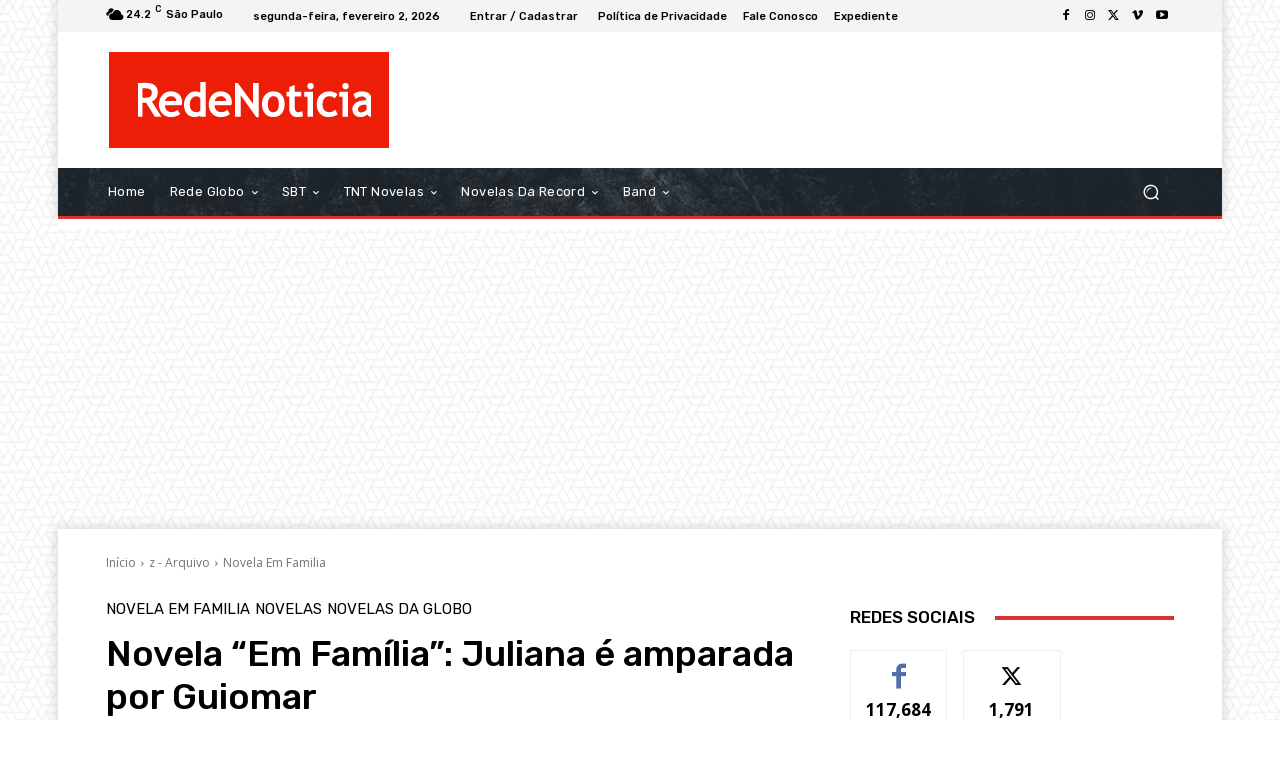

--- FILE ---
content_type: text/html; charset=utf-8
request_url: https://www.google.com/recaptcha/api2/aframe
body_size: 267
content:
<!DOCTYPE HTML><html><head><meta http-equiv="content-type" content="text/html; charset=UTF-8"></head><body><script nonce="_vgKuaA7jYQLV_7BlOeYWg">/** Anti-fraud and anti-abuse applications only. See google.com/recaptcha */ try{var clients={'sodar':'https://pagead2.googlesyndication.com/pagead/sodar?'};window.addEventListener("message",function(a){try{if(a.source===window.parent){var b=JSON.parse(a.data);var c=clients[b['id']];if(c){var d=document.createElement('img');d.src=c+b['params']+'&rc='+(localStorage.getItem("rc::a")?sessionStorage.getItem("rc::b"):"");window.document.body.appendChild(d);sessionStorage.setItem("rc::e",parseInt(sessionStorage.getItem("rc::e")||0)+1);localStorage.setItem("rc::h",'1770051713836');}}}catch(b){}});window.parent.postMessage("_grecaptcha_ready", "*");}catch(b){}</script></body></html>